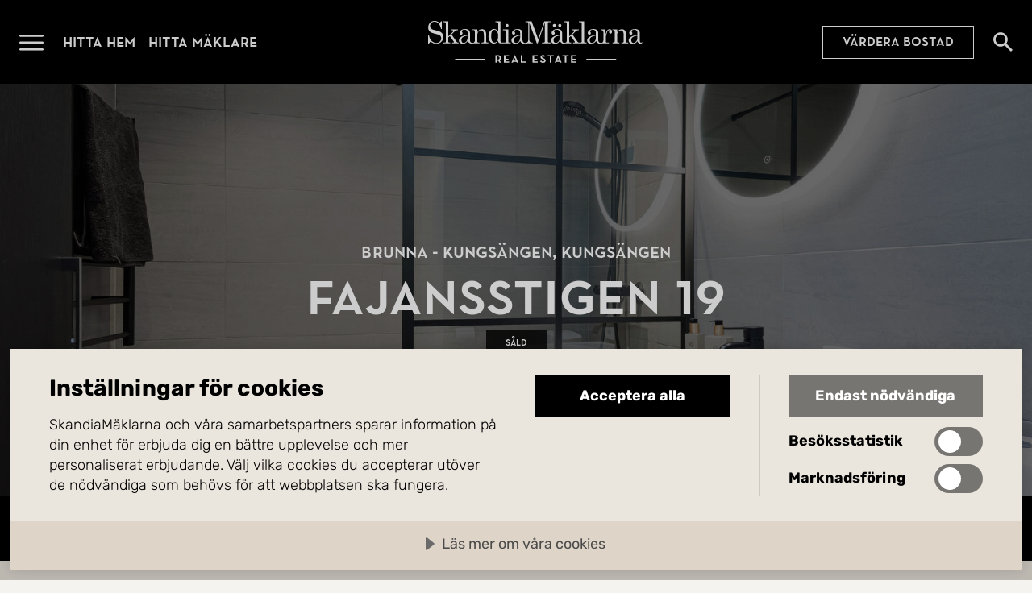

--- FILE ---
content_type: text/html; charset=utf-8
request_url: https://www.skandiamaklarna.se/hitta-hem/villa/kungsangen/brunna-kungsangen/2815450/
body_size: 7671
content:


<!DOCTYPE html>
<html lang="sv">
    <head>
        <meta charset="utf-8" />
        <meta name="viewport" content="width=device-width, initial-scale=1.0, viewport-fit=cover" />
        <meta name="format-detection" content="telephone=no">


        <title>Fajansstigen 19, Kungs&#xE4;ngen | Villa | SkandiaM&#xE4;klarna</title>
            <meta name="description" content="V&#xE4;lkommen till Fajansstigen 19! H&#xE4;r finns chansen att f&#xF6;rv&#xE4;rva ett familjev&#xE4;nligt radhus i omtyckta Brunna! Lyxigt och nyrenoverat badrum (2020, kvalitetsdokument finns). Frik&#xF6;pt tomt med entr&#xE9;g&#xE5;rd och tr&#xE4;d&#xE4;ck p&#xE5; framsidan och s&#xE5;v&#xE4;l uteplats som stor balkong p&#xE5; baksidan. Garage i l&#xE4;nga. F&#xF6;rr&#xE5;d." />

        <script>
!function(T,l,y){var S=T.location,k="script",D="instrumentationKey",C="ingestionendpoint",I="disableExceptionTracking",E="ai.device.",b="toLowerCase",w="crossOrigin",N="POST",e="appInsightsSDK",t=y.name||"appInsights";(y.name||T[e])&&(T[e]=t);var n=T[t]||function(d){var g=!1,f=!1,m={initialize:!0,queue:[],sv:"5",version:2,config:d};function v(e,t){var n={},a="Browser";return n[E+"id"]=a[b](),n[E+"type"]=a,n["ai.operation.name"]=S&&S.pathname||"_unknown_",n["ai.internal.sdkVersion"]="javascript:snippet_"+(m.sv||m.version),{time:function(){var e=new Date;function t(e){var t=""+e;return 1===t.length&&(t="0"+t),t}return e.getUTCFullYear()+"-"+t(1+e.getUTCMonth())+"-"+t(e.getUTCDate())+"T"+t(e.getUTCHours())+":"+t(e.getUTCMinutes())+":"+t(e.getUTCSeconds())+"."+((e.getUTCMilliseconds()/1e3).toFixed(3)+"").slice(2,5)+"Z"}(),iKey:e,name:"Microsoft.ApplicationInsights."+e.replace(/-/g,"")+"."+t,sampleRate:100,tags:n,data:{baseData:{ver:2}}}}var h=d.url||y.src;if(h){function a(e){var t,n,a,i,r,o,s,c,u,p,l;g=!0,m.queue=[],f||(f=!0,t=h,s=function(){var e={},t=d.connectionString;if(t)for(var n=t.split(";"),a=0;a<n.length;a++){var i=n[a].split("=");2===i.length&&(e[i[0][b]()]=i[1])}if(!e[C]){var r=e.endpointsuffix,o=r?e.location:null;e[C]="https://"+(o?o+".":"")+"dc."+(r||"services.visualstudio.com")}return e}(),c=s[D]||d[D]||"",u=s[C],p=u?u+"/v2/track":d.endpointUrl,(l=[]).push((n="SDK LOAD Failure: Failed to load Application Insights SDK script (See stack for details)",a=t,i=p,(o=(r=v(c,"Exception")).data).baseType="ExceptionData",o.baseData.exceptions=[{typeName:"SDKLoadFailed",message:n.replace(/\./g,"-"),hasFullStack:!1,stack:n+"\nSnippet failed to load ["+a+"] -- Telemetry is disabled\nHelp Link: https://go.microsoft.com/fwlink/?linkid=2128109\nHost: "+(S&&S.pathname||"_unknown_")+"\nEndpoint: "+i,parsedStack:[]}],r)),l.push(function(e,t,n,a){var i=v(c,"Message"),r=i.data;r.baseType="MessageData";var o=r.baseData;return o.message='AI (Internal): 99 message:"'+("SDK LOAD Failure: Failed to load Application Insights SDK script (See stack for details) ("+n+")").replace(/\"/g,"")+'"',o.properties={endpoint:a},i}(0,0,t,p)),function(e,t){if(JSON){var n=T.fetch;if(n&&!y.useXhr)n(t,{method:N,body:JSON.stringify(e),mode:"cors"});else if(XMLHttpRequest){var a=new XMLHttpRequest;a.open(N,t),a.setRequestHeader("Content-type","application/json"),a.send(JSON.stringify(e))}}}(l,p))}function i(e,t){f||setTimeout(function(){!t&&m.core||a()},500)}var e=function(){var n=l.createElement(k);n.src=h;var e=y[w];return!e&&""!==e||"undefined"==n[w]||(n[w]=e),n.onload=i,n.onerror=a,n.onreadystatechange=function(e,t){"loaded"!==n.readyState&&"complete"!==n.readyState||i(0,t)},n}();y.ld<0?l.getElementsByTagName("head")[0].appendChild(e):setTimeout(function(){l.getElementsByTagName(k)[0].parentNode.appendChild(e)},y.ld||0)}try{m.cookie=l.cookie}catch(p){}function t(e){for(;e.length;)!function(t){m[t]=function(){var e=arguments;g||m.queue.push(function(){m[t].apply(m,e)})}}(e.pop())}var n="track",r="TrackPage",o="TrackEvent";t([n+"Event",n+"PageView",n+"Exception",n+"Trace",n+"DependencyData",n+"Metric",n+"PageViewPerformance","start"+r,"stop"+r,"start"+o,"stop"+o,"addTelemetryInitializer","setAuthenticatedUserContext","clearAuthenticatedUserContext","flush"]),m.SeverityLevel={Verbose:0,Information:1,Warning:2,Error:3,Critical:4};var s=(d.extensionConfig||{}).ApplicationInsightsAnalytics||{};if(!0!==d[I]&&!0!==s[I]){var c="onerror";t(["_"+c]);var u=T[c];T[c]=function(e,t,n,a,i){var r=u&&u(e,t,n,a,i);return!0!==r&&m["_"+c]({message:e,url:t,lineNumber:n,columnNumber:a,error:i}),r},d.autoExceptionInstrumented=!0}return m}(y.cfg);function a(){y.onInit&&y.onInit(n)}(T[t]=n).queue&&0===n.queue.length?(n.queue.push(a),n.trackPageView({})):a()}(window,document,{src: "https://js.monitor.azure.com/scripts/b/ai.2.gbl.min.js", crossOrigin: "anonymous", cfg: {instrumentationKey: 'f7fda607-6336-454f-b02c-01e78aa74983', disableCookiesUsage: false }});
</script>


        
            <link rel="modulepreload" href="/assets/index-Bz-jbr6_.js" as="script" />
            <link rel="preload" href="/assets/subset-NeutraPremium-Medium-BITvywDG.woff2" as="font" type="font/woff2" crossorigin>
            <link rel="preload" href="/assets/subset-Rubik-VariableFont_wght-LoiIQoZp.woff2" as="font" type="font/woff2" crossorigin>
            <link rel="stylesheet" href="/assets/style-CEh0vhnF.css" />
        

        

        <meta property="og:type" content="website" /><meta property="og:title" content="Fajansstigen 19, Kungs&#228;ngen | Villa | SkandiaM&#228;klarna" /><meta property="og:description" content="V&#228;lkommen till Fajansstigen 19! H&#228;r finns chansen att f&#246;rv&#228;rva ett familjev&#228;nligt radhus i omtyckta Brunna! Lyxigt och nyrenoverat badrum (2020, kvalitetsdokument finns). Frik&#246;pt tomt med entr&#233;g&#229;rd och tr&#228;d&#228;ck p&#229; framsidan och s&#229;v&#228;l uteplats som stor balkong p&#229; baksidan. Garage i l&#228;nga. F&#246;rr&#229;d." /><meta property="og:url" content="https://www.skandiamaklarna.se/hitta-hem/villa/kungsangen/brunna-kungsangen/2815450/" /><meta property="og:image" content="https://mp1.skm.quedro.com/eaimages/74/875d9-92243-49b21-98b0a-6b5e1-323cd-377de-7e970/ef011-7675d-5be4b-aecee-bf57b-1f18f-d8738-22104.jpg?width=" /><meta property="og:locale" content="sv_SE" />

        <!-- Google Tag Manager -->
<script>(function(w,d,s,l,i){w[l]=w[l]||[];w[l].push({'gtm.start':
new Date().getTime(),event:'gtm.js'});var f=d.getElementsByTagName(s)[0],
j=d.createElement(s),dl=l!='dataLayer'?'&l='+l:'';j.async=true;j.src=
'https://www.googletagmanager.com/gtm.js?id='+i+dl;f.parentNode.insertBefore(j,f);
})(window,document,'script','dataLayer','GTM-NZ326K2X');</script>
<!-- End Google Tag Manager -->


        <script src="https://cdn.cookietractor.com/cookietractor.js" data-lang="sv-SE" data-id="8d3da063-438a-4093-a159-ebbc27ee9433"></script>

            <link rel="alternate" href="https://www.skandiamaklarna.se/hitta-hem/villa/kungsangen/brunna-kungsangen/2815450/" hreflang="sv" />


        <link href="/static/favicons/skm-emblem-svart-square.png?v=I9obaa5c9uJZ8hh4N1FGo46f2UVomRyoF84HmAollXY" type="image/png" rel="icon">
        <link href="/static/favicons/skm-emblem-vit-square.png?v=eK4WwpEA8UN1abxIJbo2f5Sm04fyFU4jyqpLJpHJDSc" type="image/png" rel="icon" media="(prefers-color-scheme: dark)">

        <link href="/static/favicons/skm-emblem-svart-square.svg?v=Ae97sb5ELrKLDONVCPhtzVmUKdBx_xY9eYFufpl_RQo" type="image/svg+xml" rel="icon">
        <link href="/static/favicons/skm-emblem-vit-square.svg?v=c_G8VLrVVODT-aaOXVL5I75GA5Tq4gjI7_70QWPEOmw" type="image/svg+xml" rel="icon" media="(prefers-color-scheme: dark)">

        <link rel="canonical" href="https://www.skandiamaklarna.se/hitta-hem/villa/kungsangen/brunna-kungsangen/2815450/">
    </head>

    <body class="page-type-estate-page-body site-sweden ">
        <!-- Google Tag Manager (noscript) -->
<noscript><iframe src="https://www.googletagmanager.com/ns.html?id=GTM-NZ326K2X" height="0" width="0" style="display:none;visibility:hidden"></iframe></noscript>
<!-- End Google Tag Manager (noscript) -->

        

        
            


    <header id="main-header" class="main-header ">
        <div class="container">
            <nav>
                <div class="logo">
                    <a href="/">
                        <span class="link-text">G&#xE5; till startsidan</span>
                    </a>
                </div>

                <button class="menu-toggle-button" data-toggle-open="#main-menu" aria-expanded="false">
                    <span class="button-text">&#xD6;ppna menyn</span>
                </button>

                <ul>
                        <li>
                            <a href="/hitta-hem/" title="Hitta hem">Hitta hem</a>
                        </li>
                        <li>
                            <a href="/hitta-maklare/" title="Hitta m&#xE4;klare">Hitta m&#xE4;klare</a>
                        </li>
                </ul>

        <a href="/vardera/" class="call-to-action-link placement-main-header">V&#xE4;rdera bostad</a>

                


                    <a href="/hitta-hem/" class="search-link">
                        <span class="link-text">S&#xF6;k bost&#xE4;der</span>
                    </a>

            </nav>
        </div>
    </header>
    <section id="main-menu" class="main-menu" aria-hidden="true">
        <div class="menu-header">
            <a href="/" class="logo">
                <span class="link-text">G&#xE5; till startsidan</span>
            </a>

            <button class="close-button" data-toggle-open="#main-menu" aria-expanded="false" aria-controls="main-menu">
                <span class="button-text">St&#xE4;ng menyn</span>
            </button>
        </div>

        <nav class="scrollable-container">

            


        <a href="/vardera/" class="call-to-action-link placement-top">V&#xE4;rdera bostad</a>

            <ul class="promoted-menu">
        <li id="L89083e52a81b41dc83938a44a3f3b03d" class="" role="menuitem">
                <a href="/hitta-hem/">Hitta hem</a>
        </li>
        <li id="Leeb91d91da7c492ca0c79ecb40fe0716" class="" role="menuitem">
                <a href="/hitta-maklare/">Hitta m&#xE4;klare</a>
        </li>
        <li id="L4c3bf0fed25e4e1f98f90f00cc9dffde" class="" role="menuitem">
                <a href="/kopa/">K&#xF6;p med oss</a>
        </li>
        <li id="Lc62983747bbb4c9bb6257e2de36fd176" class="" role="menuitem">
                <a href="/salja/">S&#xE4;lj med oss</a>
        </li>
            </ul>


            <ul class="regular-menu">
        <li id="L899d7384a40c41e08049cb5b083ebfd7" class="" role="menuitem">
                <a href="/nyproduktion/">Nyproduktion</a>
        </li>
        <li id="L658236912f134454a8078892e87191e4" class="" role="menuitem">
                <a href="/kommersiella/">Kommersiella</a>
        </li>
        <li id="L1ec8d80b98f84656afded390bd7081e9" class="" role="menuitem">
                <a href="/partners/">Partners</a>
        </li>
        <li id="L48840afee3a0489cbe6d9c79f1b05d4a" class="" role="menuitem">
                <a href="/inspiration/">Inspiration</a>
        </li>
        <li id="L3a35e724642d4c948399acc048ea6b3c" class="" role="menuitem">
                <a href="/tjanster/">Tj&#xE4;nster</a>
        </li>
        <li id="L98ebbd8d742747ab80e42ed1d8cb9853" class="" role="menuitem">
                <a href="/vardera/">V&#xE4;rdering</a>
        </li>
        <li id="L1e69c2647602492e958ae919032502b7" class="" role="menuitem">
                <a href="/om-oss/">Om oss</a>
        </li>
        <li id="Ldbcea79645c54c0caebe5ddc64fa1579" class="" role="menuitem">
                <a href="https://www.skandiamaklarna.com/sv/">Utland</a>
        </li>
        <li id="L82cf748b62994d30823aa797927cc22c" class="" role="menuitem">
                <a href="/guider/">Guider</a>
        </li>
            </ul>

        </nav>
    </section>
    <div id="main-menu-overlay" class="main-menu-overlay initialize-overlay" data-toggle-open="#main-menu" aria-expanded="false" aria-controls="main-menu" style="opacity: 0;"></div>


        <main class="page-type-estate-page">
            


<div class="estate-page anchor-container" id="estate-page">


    <section class="hero-container fullscreen">
<div class="background-container">
  
                <picture>
  <source srcset="https://mp1.skm.quedro.com/eaimages/74/875d9-92243-49b21-98b0a-6b5e1-323cd-377de-7e970/ef011-7675d-5be4b-aecee-bf57b-1f18f-d8738-22104.jpg?width=2560&amp;q=70" type="image/jpeg" media="(min-width: 1920px) and (orientation: landscape)" />
  <source srcset="https://mp1.skm.quedro.com/eaimages/74/875d9-92243-49b21-98b0a-6b5e1-323cd-377de-7e970/ef011-7675d-5be4b-aecee-bf57b-1f18f-d8738-22104.jpg?width=1920&amp;q=70" type="image/jpeg" media="(min-width: 1600px) and (orientation: landscape)" />
  <source srcset="https://mp1.skm.quedro.com/eaimages/74/875d9-92243-49b21-98b0a-6b5e1-323cd-377de-7e970/ef011-7675d-5be4b-aecee-bf57b-1f18f-d8738-22104.jpg?width=1600&amp;q=70" type="image/jpeg" media="(min-width: 1440px) and (orientation: landscape)" />
  <source srcset="https://mp1.skm.quedro.com/eaimages/74/875d9-92243-49b21-98b0a-6b5e1-323cd-377de-7e970/ef011-7675d-5be4b-aecee-bf57b-1f18f-d8738-22104.jpg?width=1440&amp;q=70" type="image/jpeg" media="(min-width: 1280px) and (orientation: landscape)" />
  <source srcset="https://mp1.skm.quedro.com/eaimages/74/875d9-92243-49b21-98b0a-6b5e1-323cd-377de-7e970/ef011-7675d-5be4b-aecee-bf57b-1f18f-d8738-22104.jpg?width=1280&amp;q=70" type="image/jpeg" media="(min-width: 900px) and (orientation: landscape)" />
  <source srcset="https://mp1.skm.quedro.com/eaimages/74/875d9-92243-49b21-98b0a-6b5e1-323cd-377de-7e970/ef011-7675d-5be4b-aecee-bf57b-1f18f-d8738-22104.jpg?width=900&amp;q=70" type="image/jpeg" media="(min-width: 700px) and (orientation: landscape)" />
  <source srcset="https://mp1.skm.quedro.com/eaimages/74/875d9-92243-49b21-98b0a-6b5e1-323cd-377de-7e970/ef011-7675d-5be4b-aecee-bf57b-1f18f-d8738-22104.jpg?width=700&amp;q=70" type="image/jpeg" media="(min-width: 600px) and (orientation: landscape)" />
  <source srcset="https://mp1.skm.quedro.com/eaimages/74/875d9-92243-49b21-98b0a-6b5e1-323cd-377de-7e970/ef011-7675d-5be4b-aecee-bf57b-1f18f-d8738-22104.jpg?width=600&amp;q=70" type="image/jpeg" media="(min-width: 320px) and (orientation: landscape)" />
  <source srcset="https://mp1.skm.quedro.com/eaimages/74/875d9-92243-49b21-98b0a-6b5e1-323cd-377de-7e970/ef011-7675d-5be4b-aecee-bf57b-1f18f-d8738-22104.jpg?width=320&amp;q=70" type="image/jpeg" media="(min-width: 0px) and (orientation: landscape)" />
  <source srcset="https://mp1.skm.quedro.com/eaimages/74/875d9-92243-49b21-98b0a-6b5e1-323cd-377de-7e970/ef011-7675d-5be4b-aecee-bf57b-1f18f-d8738-22104.jpg?width=683&amp;height=1366&amp;q=70&amp;crop=1" type="image/jpeg" media="(min-height: 1100px) and (orientation: portrait)" />
  <source srcset="https://mp1.skm.quedro.com/eaimages/74/875d9-92243-49b21-98b0a-6b5e1-323cd-377de-7e970/ef011-7675d-5be4b-aecee-bf57b-1f18f-d8738-22104.jpg?width=650&amp;height=1100&amp;q=70&amp;crop=1" type="image/jpeg" media="(min-height: 900px) and (orientation: portrait)" />
  <source srcset="https://mp1.skm.quedro.com/eaimages/74/875d9-92243-49b21-98b0a-6b5e1-323cd-377de-7e970/ef011-7675d-5be4b-aecee-bf57b-1f18f-d8738-22104.jpg?width=450&amp;height=900&amp;q=70&amp;crop=1" type="image/jpeg" media="(min-height: 700px) and (orientation: portrait)" />
  <source srcset="https://mp1.skm.quedro.com/eaimages/74/875d9-92243-49b21-98b0a-6b5e1-323cd-377de-7e970/ef011-7675d-5be4b-aecee-bf57b-1f18f-d8738-22104.jpg?width=375&amp;height=700&amp;q=70&amp;crop=1" type="image/jpeg" media="(min-height: 500px) and (orientation: portrait)" />
  <source srcset="https://mp1.skm.quedro.com/eaimages/74/875d9-92243-49b21-98b0a-6b5e1-323cd-377de-7e970/ef011-7675d-5be4b-aecee-bf57b-1f18f-d8738-22104.jpg?width=300&amp;height=600&amp;q=70&amp;crop=1" type="image/jpeg" media="(min-height: 0px) and (orientation: portrait)" />
  <img src="https://mp1.skm.quedro.com/eaimages/74/875d9-92243-49b21-98b0a-6b5e1-323cd-377de-7e970/ef011-7675d-5be4b-aecee-bf57b-1f18f-d8738-22104.jpg?width=" alt="" 
/></picture>

        
</div>
<div class="content-container">
            <hgroup>
                <p>Brunna - Kungs&#xE4;ngen, Kungs&#xE4;ngen</p>
                <h1>Fajansstigen 19</h1>
            </hgroup>

            <div class="estate-hero-statuses">
                    <span>S&#xE5;ld</span>



            </div>
        
</div>
</section>



    <div class="estate-details">



<div class="quick-facts">
    <div class="quick-facts-inner-container">
            <ul>
                    <li title="Antal rum">
                        <span class="value">4 rum</span>
                    </li>
                    <li title="Boarea">
                        <span class="value">115 kvm</span>
                    </li>
                    <li title="Typ">
                        <span class="value">Villa</span>
                    </li>
            </ul>
    </div>
</div>
    </div>

    <div class="anchor-list"></div>



<div class="estate-description">
        <h2>FAMILJEV&#xC4;NLIGT RADHUS MED LYXIGT BADRUM</h2>

        <div class="read-more-accordion">
  <div class="content" id="read-more-accordion-16480785fe014595a7a61575f2b35497">

            <p>V&#xE4;lkommen till Fajansstigen 19! H&#xE4;r finns chansen att f&#xF6;rv&#xE4;rva ett familjev&#xE4;nligt radhus i omtyckta Brunna! Lyxigt och nyrenoverat badrum (2020, kvalitetsdokument finns). Frik&#xF6;pt tomt med entr&#xE9;g&#xE5;rd och tr&#xE4;d&#xE4;ck p&#xE5; framsidan och s&#xE5;v&#xE4;l uteplats som stor balkong p&#xE5; baksidan. Garage i l&#xE4;nga. F&#xF6;rr&#xE5;d.</p>
            <p>V&#xE4;lkommen till Fajansstigen 19! H&#xE4;r finns chansen att f&#xF6;rv&#xE4;rva ett familjev&#xE4;nligt radhus i omtyckta Brunna! Klassisk planl&#xF6;sning med s&#xE4;llskapsytorna p&#xE5; entr&#xE9;plan och sovrummen p&#xE5; det &#xF6;vre. Lyxigt och nyrenoverat badrum (2020, kvalitetsdokument finns) p&#xE5; &#xF6;vre plan och dessutom g&#xE4;sttoalett och separat tv&#xE4;ttstuga p&#xE5; entr&#xE9;plan. Frik&#xF6;pt tomt med entr&#xE9;g&#xE5;rd och tr&#xE4;d&#xE4;ck p&#xE5; framsidan och s&#xE5;v&#xE4;l uteplats som stor balkong p&#xE5; baksidan.  Samf&#xE4;llighetsavgift som inkluderar bl.a. avgifter f&#xF6;r V/A. Fiber indraget. Centraldammsugare finns. Garage i l&#xE4;nga ing&#xE5;r ocks&#xE5; i samf&#xE4;lligheten och eget tillh&#xF6;rande f&#xF6;rr&#xE5;d finns vid huset. Barnv&#xE4;nligt omr&#xE5;de med liten inblandning av biltrafik, skolor och f&#xF6;rskolor inom n&#xE4;ra promenadavst&#xE5;nd. Stora natur- och friluftsomr&#xE5;den med motionssp&#xE5;r, goda kommunikationsm&#xF6;jligheter och badm&#xF6;jligheter i M&#xE4;laren finns ocks&#xE5;. Brunna &#xE4;r perfekt anpassat f&#xF6;r barnfamiljer med g&#xE5;ng-/cykelv&#xE4;g f&#xF6;r barnen till skolor hela v&#xE4;gen mellan &#xE5;k F-9. Besiktigat och energideklarerat! V&#xE4;lkommen hem!</p>
          </div>
  <div class="button-container">
    <button aria-controls="read-more-accordion-16480785fe014595a7a61575f2b35497" aria-expanded="false">
      <span class="button-text">
        <span class="expand">Läs mer</span>
        <span class="minimize">Minimera</span>
      </span>
    </button>
  </div>
</div>

</div>


    <section class="broker-profiles-section" data-anchor-target-container>
            <h2 id="anchor-broker-profiles" data-anchor-target="Kontakt">Mer om m&#xE4;klarna</h2>
            <ul>
                    <li id="broker-profile-92189-9f6cf-edd5b-ba710-f1dc5-e3d25-79dd5-59ccc">
                        
<div class="broker-profile">
    <div class="profile-picture">
            <picture>
  <source srcset="/contentassets/bdc783d6f52e478796cb645393253da0/profile-photo-eoiupq.png?format=png&amp;width=720&amp;hmac=88cbce72e798d98826024992f9525764f38fc9156e5d67edac5cc44eac44148b" type="image/png" media="(min-width: 1280px)" />
  <source srcset="/contentassets/bdc783d6f52e478796cb645393253da0/profile-photo-eoiupq.png?format=png&amp;width=640&amp;hmac=e13192d328d3407b44afc2269d1415751e8b17509de88c4e8fc8476e19aca5b4" type="image/png" media="(min-width: 900px)" />
  <source srcset="/contentassets/bdc783d6f52e478796cb645393253da0/profile-photo-eoiupq.png?format=png&amp;width=450&amp;hmac=f05bbcc3b3966040b09d84d91602e810f68887f3a03988b36e969e8032398a9b" type="image/png" media="(min-width: 700px)" />
  <source srcset="/contentassets/bdc783d6f52e478796cb645393253da0/profile-photo-eoiupq.png?format=png&amp;width=700&amp;hmac=c512d31e9a0abba72c18a48c56f299d52fbf924b4e8f8a199abf15f3a7ffcb9c" type="image/png" media="(min-width: 600px)" />
  <source srcset="/contentassets/bdc783d6f52e478796cb645393253da0/profile-photo-eoiupq.png?format=png&amp;width=600&amp;hmac=0c376dcea9a9ae07866662b6d911a9b8f2bff0d0e140d6ad335837167ecd815f" type="image/png" media="(min-width: 320px)" />
  <source srcset="/contentassets/bdc783d6f52e478796cb645393253da0/profile-photo-eoiupq.png?format=png&amp;width=320&amp;hmac=92c3ab73a52aeb2a8e5391882da011567f69fc81d728218a5a6d096674b90d06" type="image/png" media="(min-width: 0px)" />
  <img src="/contentassets/bdc783d6f52e478796cb645393253da0/profile-photo-eoiupq.png?hmac=2388e6e347efe009c9dd9976ec82b03dc362063125ba8b02d9f08cedb5636ed3" alt="" 
/></picture>

    </div>
    <div class="info-container">
        <div class="profile-info">

            <h3>
                    <a href="/personal/eric-dahlin/">Eric Dahlin</a>
            </h3>

                <span class="title">
                    Ansvarig m&#xE4;klare
                </span>


                <span class="phone">
                    <a href="tel:&#x2B;46768526956" data-contact-request-trigger="broker">076-852 69 56</a>
                </span>

                <div class="email-container">
                    <span class="email-icon"></span>
                    <span class="email">
                        <a href="mailto:eric.dahlin@skandiamaklarna.se" data-contact-request-trigger="broker">eric.dahlin@skandiamaklarna.se</a>
                    </span>
                </div>


                <span class="office">
                    <a href="/hitta-maklare/upplands-bro/" data-contact-request-trigger="broker">G&#xE5; till kontorets sida</a>
                </span>
        </div>

            <div class="broker-profile-cta-container">
                <div class="broker-profile-cta">
                    <h4>
                        V&#xE4;rdera din bostad med mig
                    </h4>

                    <p>Jag hj&auml;lper dig v&auml;rdera din bostad helt kostnadsfritt och utan f&ouml;rbindelser.</p>

                    <a href="/personal/eric-dahlin/#anchor-leads-form" class="call-to-action-link">V&#xE4;rdera</a>
                </div>
            </div>
    </div>
</div>

                    </li>
            </ul>
    </section>


<div class="similar-estates" id="similar-estates-container">

</div>
</div>

        </main>

            

    <footer class="main-footer">
        <div class="container">
            <div class="logo">
                <a href="/">
                    <span class="link-text">G&#xE5; till startsidan</span>
                </a>
            </div>

            <div class="link-columns">
        <div>
            <h2>Kontakt</h2>
        <ul>
                <li>
                    <a href="/om-oss/">Om oss</a>
                </li>
                <li>
                    <a href="/hitta-maklare/">Hitta m&#xE4;klare</a>
                </li>
                <li>
                    <a href="/vardera/">V&#xE4;rdera bostad</a>
                </li>
                <li>
                    <a href="/vardebevakaren/">V&#xE4;rdebevakaren</a>
                </li>
        </ul>
        </div>
        <div>
            <h2>Veta mer</h2>
        <ul>
                <li>
                    <a href="/inspiration/">Inspiration</a>
                </li>
                <li>
                    <a href="https://jobba.skandiamaklarna.se/">Karri&#xE4;r</a>
                </li>
                <li>
                    <a href="https://pressrum.skandiamaklarna.se/">Press</a>
                </li>
                <li>
                    <a href="https://www.skandiamaklarna.com/sv/">Utland</a>
                </li>
        </ul>
        </div>
        <div>
            <h2>Omr&#xE5;den</h2>
        <ul>
                <li>
                    <a href="/regioner/stockholm-innerstad/">Stockholm innerstad</a>
                </li>
                <li>
                    <a href="/regioner/stockholm/">Stockholm</a>
                </li>
                <li>
                    <a href="/regioner/goteborg/">G&#xF6;teborg</a>
                </li>
                <li>
                    <a href="/regioner/malmo/">Malm&#xF6;</a>
                </li>
                <li>
                    <a href="/regioner/fjallen/">Fj&#xE4;llen</a>
                </li>
                <li>
                    <a href="/regioner/spanien/">M&#xE4;klare i Spanien</a>
                </li>
        </ul>
        </div>
        <div>
            <h2>Sociala medier</h2>
        <ul>
                <li>
                    <a href="https://www.instagram.com/skandiamaklarna/">Instagram</a>
                </li>
                <li>
                    <a href="https://www.facebook.com/skandiamaklarna/">Facebook</a>
                </li>
                <li>
                    <a href="https://se.linkedin.com/company/skandiamaklarna">LinkedIn</a>
                </li>
        </ul>
        </div>
            </div>

            <div class="footer">
                <div class="copyright">&copy; 2026 SkandiaMäklarna AB</div>
                <div class="links">
        <ul>
                <li>
                    <a href="/integritetspolicy/">Integritetspolicy</a>
                </li>
                <li>
                    <a href="/cookies/">Cookies</a>
                </li>
                <li>
                    <a href="/anvandarvillkor/">Anv&#xE4;ndarvillkor</a>
                </li>
        </ul>
                </div>
            </div>
        </div>
    </footer>


        

        

        <script>var configuration = {};configuration.culture = 'sv';configuration.environment = 'Production';configuration.estate = {};configuration.estate.id = '875d9-92243-49b21-98b0a-6b5e1-323cd-377de-7e970';configuration.estate.shortId = 2815450;configuration.estate.showBids = false;configuration.friendlyCaptcha = {};configuration.friendlyCaptcha.useEUEndpoint = false;configuration.friendlyCaptcha.siteKey = 'FCMOV5E650QDORNQ';configuration.office = {};configuration.office.id = '850b7-f0fdb-6ba08-54d5a-8e9b9-51382-1b33f-4ac58';configuration.office.name = 'Upplands Bro';configuration.broker = {};configuration.broker.id = '92189-9f6cf-edd5b-ba710-f1dc5-e3d25-79dd5-59ccc';configuration.broker.name = 'Eric Dahlin';configuration.website = 'Sweden';window.siteConfiguration = configuration;</script>

        <script src="/assets/index-Bz-jbr6_.js" type="module"></script>

        

        <script type="application/ld&#x2B;json">{"@context":"https://schema.org","@type":"Organization","name":"SkandiaMäklarna AB","sameAs":"https://www.facebook.com/skandiamaklarna","url":"https://www.skandiamaklarna.se/","email":"info@skandiamaklarna.se","logo":{"@type":"ImageObject","contentUrl":"https://www.skandiamaklarna.se/contentassets/d479854620ab467ea4cac2b31a0ac196/black_monogram_transparent-svart_1200x628px.png"}}</script>
        <script type="application/ld&#x2B;json">{"@context":"https://schema.org","@type":"WebSite","name":"Mäklare med hög kundnöjdhet och fri värdering | SkandiaMäklarna","description":"Ska du sälja, värdera eller köpa bostad? Kontakta våra fastighetsmäklare idag och få en kostnadsfri värdering av din bostad. Välkommen till SkandiaMäklarna!","url":"https://www.skandiamaklarna.se/"}</script>

        
    <script type="application/ld&#x2B;json">{"@context":"https://schema.org","@type":"RealEstateListing","name":"Fajansstigen 19","description":"Välkommen till Fajansstigen 19! Här finns chansen att förvärva ett familjevänligt radhus i omtyckta Brunna! Lyxigt och nyrenoverat badrum (2020, kvalitetsdokument finns). Friköpt tomt med entrégård och trädäck på framsidan och såväl uteplats som stor balkong på baksidan. Garage i länga. Förråd.","url":"https://www.skandiamaklarna.se/hitta-hem/villa/kungsangen/brunna-kungsangen/2815450/","primaryImageOfPage":{"@type":"ImageObject","url":"https://mp1.skm.quedro.com/eaimages/74/875d9-92243-49b21-98b0a-6b5e1-323cd-377de-7e970/ef011-7675d-5be4b-aecee-bf57b-1f18f-d8738-22104.jpg?width="}}</script>
    <script type="application/ld&#x2B;json">{"@context":"https://schema.org","@type":"House","name":"Fajansstigen 19","description":"Välkommen till Fajansstigen 19! Här finns chansen att förvärva ett familjevänligt radhus i omtyckta Brunna! Lyxigt och nyrenoverat badrum (2020, kvalitetsdokument finns). Friköpt tomt med entrégård och trädäck på framsidan och såväl uteplats som stor balkong på baksidan. Garage i länga. Förråd.","address":{"@type":"PostalAddress","addressCountry":"SE","addressLocality":"Kungsängen","postalCode":"19638","streetAddress":"Fajansstigen 19"}}</script>


        
    </body>
</html>


--- FILE ---
content_type: image/svg+xml
request_url: https://www.skandiamaklarna.se/assets/real-estate-logo-white-BkA-tKrV.svg
body_size: 3880
content:
<svg xmlns="http://www.w3.org/2000/svg" viewBox="0 0 536.63 104.92"><path d="m28.93 5.32 3.33-4.22h2.07v19.32h-1.84C31 14.33 28.8 9.06 25.88 6.26c-2.92-2.8-6.27-4.2-10.06-4.2-3.17 0-5.76.97-7.77 2.92-2.02 1.94-3.03 4.16-3.03 6.96 0 1.75.38 4.26 1.15 5.57.77 1.32 1.91 2.39 3.43 3.21 1.52.82 4.39 1.71 8.59 2.64 5.9 1.33 10.08 2.68 12.51 4.04 2.43 1.36 4.25 3.07 5.45 5.14 1.2 2.06 1.8 4.48 1.8 7.25 0 4.94-1.63 9.04-4.89 12.29s-7.47 4.88-12.63 4.88c-5.55 0-10.38-1.82-14.47-5.47l-4.11 5.03H0V35.37h1.85c1.01 5.83 3.27 11.22 6.79 14.59 3.51 3.37 7.48 5.05 11.88 5.05 3.57 0 6.47-1.08 8.73-3.24 2.25-2.16 3.38-5.58 3.38-8.67 0-1.75-.42-3.28-1.26-4.61-.84-1.32-2.16-2.43-3.98-3.32-1.82-.9-5.39-1.98-10.72-3.26-5.86-1.43-9.86-3.02-12.01-4.8C1.64 24.61.13 21.04.13 16.43s1.5-8.75 4.51-11.82C7.66 1.54 11.51 0 16.2 0c2.25 0 4.39.41 6.42 1.23 2.03.82 4.14 2.18 6.31 4.09Zm8.79-4.17h12.8v37.3L61.68 27.6c1.01-.96 1.52-1.8 1.52-2.5 0-.6-.3-1.07-.89-1.41-.89-.48-2.35-.75-4.37-.79v-1.61h16.62v1.61c-3.44.2-6.07 1.16-7.88 2.89l-8.24 8.13 13.05 18.65c.74 1.09 2.02 1.63 3.85 1.63h.83v1.76H59.88V54.2h1.13c1.37 0 2.29-.13 2.76-.39.47-.26.7-.58.7-.95s-.12-.74-.35-1.1L54.3 37.83l-3.76 3.33V51.9c0 .72.23 1.25.69 1.6.65.47 1.56.71 2.71.71h1.65v1.76H38.18v-1.76h2.86c1.18 0 2.05-.26 2.62-.78.56-.52.85-1.21.85-2.08V6.47c0-1.11-.34-1.93-1.02-2.45-.98-.74-2.3-1.12-3.96-1.12h-1.79V1.15Zm497.65 52.18 1.26.99c-1.73 1.76-3.65 2.64-5.76 2.64-1.61 0-2.97-.46-4.07-1.37-1.1-.91-2.07-2.51-2.9-4.8-2.2 2.46-4.14 4.1-5.81 4.93-1.67.82-3.68 1.24-6.03 1.24-3.34 0-5.88-.77-7.63-2.29-1.74-1.53-2.61-3.48-2.61-5.87 0-3.6 1.99-6.58 5.97-8.95 3.98-2.38 9.28-3.96 15.89-4.75v-5.24c0-2.78-.71-4.58-2.14-5.93-1.42-1.35-3.23-2.03-5.42-2.03-2.03 0-3.78.45-5.25 1.36-1.05.68-1.58 1.77-1.58 2.98 0 .38.28.97.85 1.77.68 1.01 1.02 1.9 1.02 2.68 0 1.13-.34 2.06-1.01 2.77-.68.72-1.56 1.07-2.66 1.07-1.17 0-2.14-.42-2.92-1.26-.78-.84-1.17-1.92-1.17-3.23 0-2.44 1.31-4.68 3.93-6.71 2.62-2.03 6.05-3.04 10.31-3.04 3.92 0 6.92.89 8.98 2.67 2.07 1.8 3.1 4.25 3.1 7.61v18.86c0 1.68.26 2.91.77 3.7.51.81 1.18 1.22 2 1.22.91 0 1.87-.33 2.87-1.01Zm-11.68-16.66c-5.94.96-10.14 2.5-12.62 4.65-1.85 1.63-2.77 3.94-2.77 6.93 0 2.09.48 3.73 1.44 4.91.96 1.18 2.21 1.77 3.75 1.77 2.75 0 5.15-1.22 7.17-3.65 2.02-2.43 3.03-5.49 3.03-9.16v-5.46ZM461.11 21.3h11.77v6.92c1.46-2.5 3.18-4.38 5.16-5.63s4.23-1.88 6.73-1.88c2.15 0 3.96.45 5.42 1.35 1.46.9 2.64 2.32 3.52 4.27.88 1.95 1.32 4.13 1.32 6.55v17.84c0 1.26.27 2.15.8 2.68.53.53 1.42.79 2.67.79h2.29v1.76h-17.26v-1.76h1.64c1.53 0 2.6-.26 3.21-.78.6-.52.91-1.29.91-2.33v-16.8c0-3.23-.46-5.63-1.38-7.19-1.29-2.22-3.25-3.33-5.88-3.33s-4.78 1.12-6.52 3.37c-1.74 2.25-2.61 5.17-2.61 8.78v14.81c0 1.26.27 2.15.81 2.68.54.53 1.44.79 2.69.79h2.25v1.76h-17.23v-1.76h2.27c1.14 0 1.69-.25 2.28-.74.59-.5.89-1.12.89-1.86V27.14c0-1.49-.38-2.61-1.13-3.38-.75-.77-1.52-1.15-2.93-1.15h-1.67V21.3Zm-2.67 1.13c-1.04-1.14-2.44-1.72-4.18-1.72-2.57 0-4.73 1.18-6.47 3.55-1.74 2.36-2.81 5.85-4.05 10.45V21.29H431.8v1.76h2.86c1.26 0 2.22.39 2.89 1.16.67.77 1.01 2 1.01 3.67v21.26c0 3.12-2.55 5.68-5.67 5.68h-1.4c-3.12 0-5.68-2.55-5.68-5.68V30.56c0-3.35-1.03-5.81-3.1-7.61-2.07-1.77-5.06-2.67-8.98-2.67-4.25 0-7.69 1.01-10.3 3.04-2.62 2.03-3.93 4.27-3.93 6.71 0 1.31.39 2.39 1.17 3.23.78.84 1.75 1.26 2.92 1.26 1.1 0 1.98-.36 2.66-1.07.68-.71 1.01-1.64 1.01-2.77 0-.78-.34-1.67-1.02-2.68-.57-.81-.85-1.4-.85-1.77 0-1.21.52-2.3 1.58-2.98 1.47-.9 3.22-1.36 5.25-1.36 2.19 0 4 .67 5.42 2.03 1.42 1.35 2.14 3.15 2.14 5.93v5.24c-6.62.79-11.91 2.37-15.89 4.75-3.98 2.37-5.97 5.36-5.97 8.95 0 2.39.87 4.35 2.61 5.87 1.74 1.52 4.29 2.29 7.63 2.29 2.34 0 4.35-.41 6.03-1.24 1.67-.82 3.61-2.46 5.81-4.93l.38-.47c1.36 3.76 4.97 6.47 9.18 6.47h1.13c.54 0 1.06-.06 1.56-.14.06 0 .15-.02.27-.04.04 0 .09-.01.14-.02.16-.03.34-.07.56-.12.79-.19 1.91-.46 2.85-.52h16.47v-1.76h-4.18c-1.36 0-2.32-.22-2.88-.66-.56-.44-.84-1.08-.84-1.92v-9.39c0-2.69.67-6.27 2.01-10.76.87-2.88 1.69-5.15 3.3-6.8 1.16-1.18 2.2-1.75 3.12-1.78.98-.03.78 1 .64 1.53-.03.12-.16.5-.49 1.14-.35.72-.52 1.48-.52 2.29 0 1.25.33 2.25.97 2.99.65.74 1.51 1.11 2.57 1.11s1.99-.43 2.71-1.29c.72-.86 1.08-2.07 1.08-3.62 0-1.92-.52-3.45-1.57-4.59Zm-38.67 19.71c0 3.67-1.01 6.72-3.03 9.16-2.02 2.43-4.41 3.65-7.17 3.65-1.54 0-2.79-.59-3.75-1.77-.96-1.18-1.44-2.82-1.44-4.91 0-2.99.92-5.3 2.77-6.93 2.47-2.15 6.68-3.7 12.62-4.65v5.46Zm-26.59 12.05c-.84 0-1.55-.25-2.13-.74-.39-.37-.59-.9-.59-1.59V1.15h-13.09V2.9h2.93c1.26 0 2.31.4 3.18 1.19.63.57.94 1.47.94 2.71v44.27c0 .99-.26 1.76-.79 2.3-.53.54-1.32.81-2.4.81h-3.15c-1.83 0-3.11-.54-3.85-1.63L361.18 33.9l8.24-8.13c1.81-1.73 4.44-2.69 7.88-2.89v-1.61h-16.62v1.61c2.02.05 3.47.31 4.37.79.6.34.89.81.89 1.41 0 .7-.5 1.54-1.52 2.5l-11.16 10.85V1.15h-12.8V2.9h1.79c1.66 0 2.98.37 3.96 1.12.68.52 1.02 1.33 1.02 2.45v42.66c0 3.12-2.55 5.68-5.68 5.68h-.93c-3.12 0-5.32-2.55-5.32-5.68V30.55c0-3.35-1.03-5.81-3.1-7.61-2.07-1.77-5.06-2.67-8.98-2.67-4.25 0-7.69 1.01-10.31 3.04-2.62 2.03-3.93 4.27-3.93 6.71 0 1.31.39 2.39 1.17 3.23.78.84 1.75 1.26 2.92 1.26 1.1 0 1.98-.36 2.66-1.07.68-.71 1.02-1.64 1.02-2.77 0-.78-.34-1.67-1.02-2.68-.56-.81-.85-1.4-.85-1.77 0-1.21.52-2.3 1.58-2.98 1.47-.9 3.22-1.36 5.25-1.36 2.19 0 4 .67 5.42 2.03s2.14 3.15 2.14 5.93v5.24c-6.62.79-11.91 2.37-15.89 4.75-3.98 2.37-5.97 5.36-5.97 8.95 0 2.39.87 4.35 2.61 5.87 1.74 1.52 4.29 2.29 7.63 2.29 2.34 0 4.35-.41 6.03-1.24 1.67-.82 3.61-2.46 5.81-4.93l.38-.47c1.37 3.76 4.97 6.47 9.18 6.47h.77c.57 0 1.11-.06 1.63-.15l-.04.02s.42-.05 1.03-.19c.79-.19 1.91-.46 2.85-.52h13.03v-1.76h-1.65c-1.16 0-2.06-.23-2.71-.71-.46-.35-.69-.88-.69-1.6V41.12l3.76-3.33 9.83 13.93c.23.37.35.74.35 1.1s-.23.69-.7.95-1.39.39-2.76.39h-1.13v1.76h34.02v-1.76h-3.46Zm-63.91-12.05c0 3.67-1.01 6.72-3.03 9.16-2.02 2.43-4.41 3.65-7.17 3.65-1.54 0-2.79-.59-3.75-1.77-.96-1.18-1.44-2.82-1.44-4.91 0-2.99.92-5.3 2.77-6.93 2.47-2.15 6.68-3.7 12.62-4.65v5.46Zm-13.4-26.95c2.1 0 3.8-1.7 3.8-3.81s-1.7-3.8-3.8-3.8-3.81 1.7-3.81 3.8 1.7 3.81 3.81 3.81Zm13.58 0c2.1 0 3.8-1.7 3.8-3.81s-1.7-3.8-3.8-3.8-3.81 1.7-3.81 3.8 1.7 3.81 3.81 3.81ZM300.43 3.61c.55-.47 1.61-.71 3.19-.71h3.05V1.15h-16.14l-15.05 44.58-16.47-44.58h-15.66V2.9h3.13c1.52 0 2.55.22 3.1.65.55.43.83 1.12.83 2.06v42.64c0 2.71-1.57 5.03-3.82 6.19-.95.49-2.02.79-3.16.79h-.21c-.94 0-1.83-.19-2.65-.53a7.075 7.075 0 0 1-3.14-2.55 6.921 6.921 0 0 1-1.17-3.68c0-.08-.02-.15-.02-.23v-17.7c0-3.35-1.03-5.81-3.1-7.61-2.07-1.77-5.06-2.67-8.98-2.67-4.25 0-7.69 1.01-10.31 3.04-2.62 2.03-3.93 4.27-3.93 6.71 0 1.31.39 2.39 1.17 3.23.78.84 1.75 1.26 2.92 1.26 1.1 0 1.98-.36 2.66-1.07.68-.71 1.02-1.64 1.02-2.77 0-.78-.34-1.67-1.02-2.68-.56-.81-.85-1.4-.85-1.77 0-1.21.52-2.3 1.58-2.98 1.47-.9 3.22-1.36 5.25-1.36 2.19 0 4 .67 5.42 2.03 1.42 1.35 2.14 3.15 2.14 5.93v5.24c-6.62.79-11.91 2.37-15.89 4.75-3.98 2.37-5.97 5.36-5.97 8.95 0 2.39.87 4.35 2.61 5.87 1.74 1.52 4.28 2.29 7.63 2.29 2.34 0 4.35-.41 6.03-1.24 1.67-.82 3.61-2.46 5.81-4.93l.28-.34c.58 2.04 1.94 3.79 3.68 4.9 1.57 1 4.03 1.88 6.64 1.88h1.48c1.35 0 2.76-.25 4.06-.64.16-.03.36-.07.59-.12.79-.19 1.91-.46 2.85-.52h11.55v-1.76c-2.47-.15-4.24-.54-5.31-1.17-1.07-.63-1.89-1.53-2.46-2.71-.57-1.17-.86-2.95-.86-5.32V4.15L272 55.95h2.32l17.7-52.02v47.55c0 .79-.32 1.44-.95 1.95-.64.51-1.61.76-2.93.76h-3.02v1.76h21.57v-1.76H304c-1.6 0-2.73-.23-3.39-.71-.66-.47-.98-1.14-.98-2.01V6.06c0-1.16.27-1.98.82-2.45ZM230.2 42.14c0 3.67-1.01 6.72-3.03 9.16-2.02 2.43-4.41 3.65-7.17 3.65-1.54 0-2.79-.59-3.75-1.77-.96-1.18-1.44-2.82-1.44-4.91 0-2.99.92-5.3 2.77-6.93 2.47-2.15 6.68-3.7 12.62-4.65v5.46Zm-81.57 12.05c-1.25 0-2.14-.26-2.67-.79-.53-.53-.8-1.42-.8-2.68V32.88c0-2.42-.44-4.6-1.32-6.55-.88-1.95-2.05-3.37-3.51-4.27-1.46-.9-3.27-1.35-5.42-1.35-2.5 0-4.75.63-6.73 1.88-1.98 1.25-3.7 3.13-5.16 5.63v-6.93h-12.08v1.32h1.67c1.41 0 2.49.38 3.24 1.15.75.77 1.13 1.9 1.13 3.38v21.99c0 3.12-2.55 5.68-5.68 5.68h-.93c-3.12 0-5.68-2.55-5.68-5.68V30.55c0-3.35-1.03-5.81-3.1-7.61-2.07-1.77-5.06-2.67-8.98-2.67-4.25 0-7.69 1.01-10.31 3.04-2.62 2.03-3.93 4.27-3.93 6.71 0 1.31.39 2.39 1.17 3.23.78.84 1.75 1.26 2.92 1.26 1.1 0 1.98-.36 2.66-1.07.68-.71 1.02-1.64 1.02-2.77 0-.78-.34-1.67-1.02-2.68-.56-.81-.85-1.4-.85-1.77 0-1.21.52-2.3 1.58-2.98 1.47-.9 3.22-1.36 5.25-1.36 2.19 0 4 .67 5.42 2.03 1.42 1.35 2.14 3.15 2.14 5.93v5.24c-6.62.79-11.91 2.37-15.89 4.75-3.98 2.37-5.97 5.36-5.97 8.95 0 2.39.87 4.35 2.61 5.87 1.74 1.52 4.28 2.29 7.63 2.29 2.34 0 4.35-.41 6.03-1.24 1.67-.82 3.61-2.46 5.81-4.93l.38-.47c1.36 3.76 4.97 6.47 9.18 6.47h1.12c.55 0 1.07-.06 1.58-.14h-.02s.42-.04 1.03-.18c.79-.19 1.91-.46 2.85-.52h13.78v-1.76h-2.25c-1.25 0-2.14-.26-2.69-.79-.54-.53-.81-1.43-.81-2.68V35.89c0-3.6.87-6.53 2.61-8.78 1.74-2.25 3.92-3.37 6.52-3.37s4.59 1.11 5.88 3.33c.92 1.55 1.38 3.95 1.38 7.19v16.8c0 1.04-.3 1.82-.91 2.33-.6.52-1.67.78-3.21.78h-1.64v1.76h17.26v-1.76h-2.29ZM98.65 42.14c0 3.67-1.01 6.72-3.03 9.16-2.02 2.43-4.41 3.65-7.17 3.65-1.54 0-2.79-.59-3.75-1.77-.96-1.18-1.44-2.82-1.44-4.91 0-2.99.92-5.3 2.77-6.93 2.47-2.15 6.68-3.7 12.62-4.65v5.46Zm104.39 12.05c-.82 0-1.5-.25-2.04-.74-.37-.35-.56-.93-.56-1.74V21.29h-13.23v1.76h2.71c1.48 0 2.6.35 3.35 1.06.75.7 1.13 1.75 1.13 3.13v23.84c0 1.01-.24 1.79-.72 2.32-.48.53-1.24.8-2.27.8h-6.39c-1.34 0-2.35-.39-3.02-1.18-.67-.79-1.01-2.11-1.01-3.97V1.15h-12.8V2.9h2.35c1.61 0 2.8.31 3.56.91.76.61 1.14 1.43 1.14 2.47v20.65c-1.24-2.23-2.71-3.9-4.39-5.01-.01 0-.03-.02-.04-.03-1.67-1.08-3.55-1.63-5.65-1.63-3.45 0-6.5 1.37-9.16 4.11-3.38 3.51-5.07 8.19-5.07 14.07 0 5.43 1.32 9.8 3.96 13.11 2.64 3.31 5.84 4.96 9.6 4.96 2.23 0 4.24-.63 6.04-1.9.07-.05.14-.11.21-.16.76-.56 1.47-1.24 2.15-2.02.84-.98 1.62-2.12 2.33-3.44 0 .18 0 .35.01.53v.07c.08 2.17.52 3.75 1.36 4.73.91 1.08 2.29 1.61 4.12 1.61h26.06v-1.76h-3.73Zm-30.53-4.1c-.56.85-1.15 1.55-1.77 2.14-1.41 1.33-3 2.01-4.77 2.01-2.39 0-4.34-1.24-5.86-3.71-1.52-2.47-2.28-6.74-2.28-12.8 0-5.58.74-9.55 2.23-11.91 1.48-2.35 3.49-3.53 6.02-3.53 1.76 0 3.31.65 4.66 1.93.56.53 1.09 1.15 1.58 1.89 1.94 2.89 2.91 6.84 2.91 11.87 0 5.32-.91 9.36-2.72 12.13Zm24.87-34.9c2.1 0 3.81-1.7 3.81-3.81s-1.7-3.8-3.81-3.8-3.8 1.7-3.8 3.8 1.7 3.81 3.8 3.81Zm-18.79 89.39-3.07-4.81c-.41.04-.81.07-1.26.07h-1.96v4.74h-3.77V85.6h5.74c5.07 0 8.33 2.55 8.33 7.18 0 2.85-1.33 4.88-3.55 5.92l3.81 5.88h-4.26Zm.15-11.8c0-2.48-1.33-3.89-4.59-3.89h-1.85v7.73h1.85c3.26 0 4.59-1.41 4.59-3.85Zm23.66-7.18v3.29h-8.95v5.81h7.66v3.18h-7.66v3.4h9.32v3.29h-13.1V85.59h12.73Zm5.96 18.98 8.51-19.2h.41l8.55 19.2h-3.92l-.89-2.15h-8.07l-.89 2.15h-3.7ZM217.02 92s-.44 1.81-1.11 3.37l-1.78 4.22h5.7l-1.74-4.22c-.63-1.55-1.07-3.37-1.07-3.37Zm18.49-6.4v15.69h8.62v3.29h-12.4V85.6h3.77Zm38.63 0v3.29h-8.95v5.81h7.66v3.18h-7.66v3.4h9.32v3.29h-13.1V85.59h12.73Zm5.75 15.02 3.07-1.67c.81 1.55 2.11 2.74 4.37 2.74 1.74 0 3.03-.81 3.03-2.15s-.89-1.96-3.03-2.89l-1.15-.52c-2.89-1.18-4.81-2.66-4.81-5.74s2.44-5.11 5.77-5.11c2.52 0 4.37.85 5.81 2.96l-2.74 1.89c-.78-1.11-1.7-1.74-3-1.74s-2.22.7-2.22 1.92.85 1.81 2.33 2.48l1.18.52c3.33 1.37 5.59 2.89 5.59 6.18s-2.63 5.4-6.74 5.4c-3.66 0-6.29-1.89-7.47-4.29Zm19.18-11.73V85.6h15.1v3.29h-5.66v15.69h-3.77V88.89h-5.66Zm17.51 15.69 8.51-19.2h.41l8.55 19.2h-3.92l-.89-2.15h-8.07l-.89 2.15h-3.7ZM325.24 92s-.44 1.81-1.11 3.37l-1.78 4.22h5.7l-1.74-4.22c-.63-1.55-1.07-3.37-1.07-3.37Zm11.23-3.11V85.6h15.1v3.29h-5.66v15.69h-3.77V88.89h-5.66Zm33.9-3.29v3.29h-8.95v5.81h7.66v3.18h-7.66v3.4h9.32v3.29h-13.1V85.59h12.73ZM67.72 94.7h74.99v2H67.72zm328.07 0h74.99v2h-74.99z" style="fill:#fff"/></svg>
